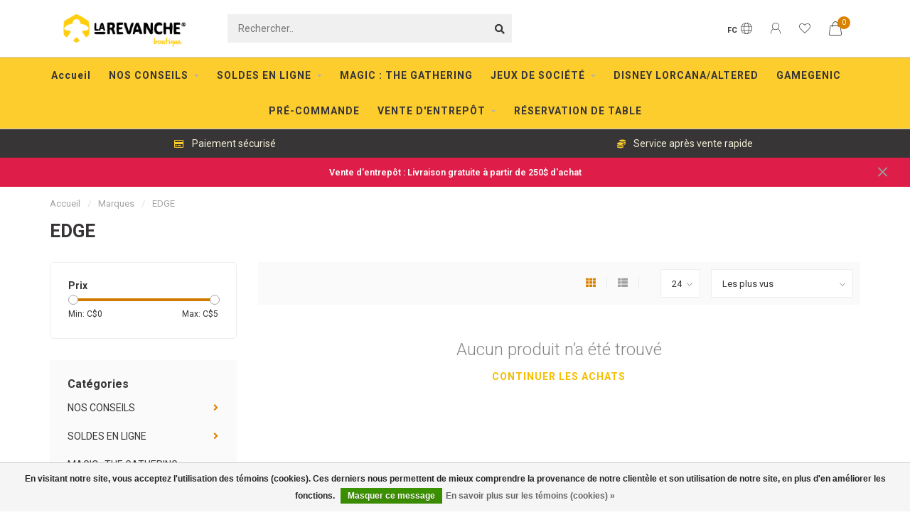

--- FILE ---
content_type: text/html;charset=utf-8
request_url: https://boutique.larevanche.ca/fc/brands/edge/
body_size: 13421
content:
<!DOCTYPE html>
<html lang="fc">
  <head>
    <meta name="facebook-domain-verification" content="l4zu1hnbpws6ez0xibv2llqlrhrvvo" />
    

    
    <!--
        
        Theme Nova | v1.1.1.20102001_1
        Theme designed and created by Dyvelopment - We are true e-commerce heroes!
        
        For custom Lightspeed eCom work like custom design or development,
        please contact us at www.dyvelopment.com

          _____                  _                                  _   
         |  __ \                | |                                | |  
         | |  | |_   ___   _____| | ___  _ __  _ __ ___   ___ _ __ | |_ 
         | |  | | | | \ \ / / _ \ |/ _ \| '_ \| '_ ` _ \ / _ \ '_ \| __|
         | |__| | |_| |\ V /  __/ | (_) | |_) | | | | | |  __/ | | | |_ 
         |_____/ \__, | \_/ \___|_|\___/| .__/|_| |_| |_|\___|_| |_|\__|
                  __/ |                 | |                             
                 |___/                  |_|                             
    -->
    
    <meta charset="utf-8"/>
<!-- [START] 'blocks/head.rain' -->
<!--

  (c) 2008-2026 Lightspeed Netherlands B.V.
  http://www.lightspeedhq.com
  Generated: 30-01-2026 @ 08:19:43

-->
<link rel="canonical" href="https://boutique.larevanche.ca/fc/brands/edge/"/>
<link rel="alternate" href="https://boutique.larevanche.ca/fc/index.rss" type="application/rss+xml" title="Nouveaux produits"/>
<link href="https://cdn.shoplightspeed.com/assets/cookielaw.css?2025-02-20" rel="stylesheet" type="text/css"/>
<meta name="robots" content="noodp,noydir"/>
<meta name="google-site-verification" content="MsbNp-SR-jkMhB5VS74_DzzdMPPrzBRBNJ8o8TaJHjI"/>
<meta property="og:url" content="https://boutique.larevanche.ca/fc/brands/edge/?source=facebook"/>
<meta property="og:site_name" content="Boutique La Revanche"/>
<meta property="og:title" content="EDGE"/>
<meta property="og:description" content="Magasinez les meilleurs jeux de société, extensions et accessoires. Prix compétitifs et service rapide! Livraison gratuite partout au Canada à partir de 99$"/>
<script src="https://www.googleoptimize.com/optimize.js?id=OPT-5FZ7RD8"></script>
<script>
<!-- Global site tag (gtag.js) - Google Analytics -->
<script async src="https://www.googletagmanager.com/gtag/js?id=G-J605GLG2W0"></script>
<script>
    window.dataLayer = window.dataLayer || [];
    function gtag(){dataLayer.push(arguments);}
    gtag('js', new Date());

    gtag('config', 'G-J605GLG2W0');
</script>
</script>
<!--[if lt IE 9]>
<script src="https://cdn.shoplightspeed.com/assets/html5shiv.js?2025-02-20"></script>
<![endif]-->
<!-- [END] 'blocks/head.rain' -->
    
    <!-- Google Tag Manager -->
<script>(function(w,d,s,l,i){w[l]=w[l]||[];w[l].push({'gtm.start':
new Date().getTime(),event:'gtm.js'});var f=d.getElementsByTagName(s)[0],
j=d.createElement(s),dl=l!='dataLayer'?'&l='+l:'';j.async=true;j.src=
'https://www.googletagmanager.com/gtm.js?id='+i+dl;f.parentNode.insertBefore(j,f);
})(window,document,'script','dataLayer','GTM-5PDV9VZ');</script>
<!-- End Google Tag Manager -->
    
        	  	              	    	         
        <title>EDGE - Boutique La Revanche</title>
    
    <meta name="description" content="Magasinez les meilleurs jeux de société, extensions et accessoires. Prix compétitifs et service rapide! Livraison gratuite partout au Canada à partir de 99$" />
    <meta name="keywords" content="EDGE" />
    
    <meta http-equiv="X-UA-Compatible" content="IE=edge">
    <meta name="viewport" content="width=device-width, initial-scale=1.0, maximum-scale=1.0, user-scalable=0">
    <meta name="apple-mobile-web-app-capable" content="yes">
    <meta name="apple-mobile-web-app-status-bar-style" content="black">
    
    <link rel="preconnect" href="https://ajax.googleapis.com">
		<link rel="preconnect" href="https://cdn.webshopapp.com/">
		<link rel="preconnect" href="https://cdn.webshopapp.com/">	
		<link rel="preconnect" href="https://fonts.googleapis.com">
		<link rel="preconnect" href="https://fonts.gstatic.com" crossorigin>
    <link rel="dns-prefetch" href="https://ajax.googleapis.com">
		<link rel="dns-prefetch" href="https://cdn.webshopapp.com/">
		<link rel="dns-prefetch" href="https://cdn.webshopapp.com/">	
		<link rel="dns-prefetch" href="https://fonts.googleapis.com">
		<link rel="dns-prefetch" href="https://fonts.gstatic.com" crossorigin>

    <link rel="shortcut icon" href="https://cdn.shoplightspeed.com/shops/615789/themes/13059/v/123350/assets/favicon.ico?20201103164511" type="image/x-icon" />
    
    <script src="//ajax.googleapis.com/ajax/libs/jquery/1.12.4/jquery.min.js"></script>
    <script>window.jQuery || document.write('<script src="https://cdn.shoplightspeed.com/shops/615789/themes/13059/assets/jquery-1-12-4-min.js?2026012316265220201103185040">\x3C/script>')</script>
    
    <script>!navigator.userAgent.match('MSIE 10.0;') || document.write('<script src="https://cdn.shoplightspeed.com/shops/615789/themes/13059/assets/proto-polyfill.js?2026012316265220201103185040">\x3C/script>')</script>
    <script>if(navigator.userAgent.indexOf("MSIE ") > -1 || navigator.userAgent.indexOf("Trident/") > -1) { document.write('<script src="https://cdn.shoplightspeed.com/shops/615789/themes/13059/assets/intersection-observer-polyfill.js?2026012316265220201103185040">\x3C/script>') }</script>
    
    <link href="//fonts.googleapis.com/css?family=Roboto:400,300,600,700" rel="preload" as="style">
    <link href="//fonts.googleapis.com/css?family=Roboto:400,300,600,700" rel="stylesheet">
    
    <link rel="preload" href="https://cdn.shoplightspeed.com/shops/615789/themes/13059/assets/fontawesome-5-min.css?2026012316265220201103185040" as="style">
    <link rel="stylesheet" href="https://cdn.shoplightspeed.com/shops/615789/themes/13059/assets/fontawesome-5-min.css?2026012316265220201103185040">
    
    <link rel="preload" href="https://cdn.shoplightspeed.com/shops/615789/themes/13059/assets/bootstrap-min.css?2026012316265220201103185040" as="style">
    <link rel="stylesheet" href="https://cdn.shoplightspeed.com/shops/615789/themes/13059/assets/bootstrap-min.css?2026012316265220201103185040">
    
    <link rel="preload" as="script" href="https://cdn.shoplightspeed.com/assets/gui.js?2025-02-20">
    <script src="https://cdn.shoplightspeed.com/assets/gui.js?2025-02-20"></script>
    
    <link rel="preload" as="script" href="https://cdn.shoplightspeed.com/assets/gui-responsive-2-0.js?2025-02-20">
    <script src="https://cdn.shoplightspeed.com/assets/gui-responsive-2-0.js?2025-02-20"></script>
    
        
        <link rel="preload" href="https://cdn.shoplightspeed.com/shops/615789/themes/13059/assets/style.css?2026012316265220201103185040" as="style">
    <link rel="stylesheet" href="https://cdn.shoplightspeed.com/shops/615789/themes/13059/assets/style.css?2026012316265220201103185040" />
        
    <!-- User defined styles -->
    <link rel="preload" href="https://cdn.shoplightspeed.com/shops/615789/themes/13059/assets/settings.css?2026012316265220201103185040" as="style">
    <link rel="preload" href="https://cdn.shoplightspeed.com/shops/615789/themes/13059/assets/custom.css?2026012316265220201103185040" as="style">
    <link rel="stylesheet" href="https://cdn.shoplightspeed.com/shops/615789/themes/13059/assets/settings.css?2026012316265220201103185040" />
    <link rel="stylesheet" href="https://cdn.shoplightspeed.com/shops/615789/themes/13059/assets/custom.css?2026012316265220201103185040" />
    
    <script>
   var productStorage = {};
   var theme = {};

  </script>    
    <link type="preload" src="https://cdn.shoplightspeed.com/shops/615789/themes/13059/assets/countdown-min.js?2026012316265220201103185040" as="script">
    <link type="preload" src="https://cdn.shoplightspeed.com/shops/615789/themes/13059/assets/swiper-4-min.js?2026012316265220201103185040" as="script">
    <link type="preload" src="https://cdn.shoplightspeed.com/shops/615789/themes/13059/assets/global.js?2026012316265220201103185040" as="script">
    
            
      </head>
  <body class="layout-custom">
    
    <!-- Google Tag Manager (noscript) -->
<noscript><iframe src="https://www.googletagmanager.com/ns.html?id=GTM-5PDV9VZ"
height="0" width="0" style="display:none;visibility:hidden"></iframe></noscript>
<!-- End Google Tag Manager (noscript) -->
    
    <div class="body-content"><div class="overlay"><i class="fa fa-times"></i></div><header><div id="header-holder"><div class="container"><div id="header-content"><div class="header-left"><div class="categories-button small scroll scroll-nav hidden-sm hidden-xs hidden-xxs"><div class="nav-icon"><div class="bar1"></div><div class="bar3"></div><span>Menu</span></div></div><div id="mobilenav" class="categories-button small mobile visible-sm visible-xs visible-xxs"><div class="nav-icon"><div class="bar1"></div><div class="bar3"></div></div><span>Menu</span></div><span id="mobilesearch" class="visible-xxs visible-xs visible-sm"><a href="https://boutique.larevanche.ca/fc/"><i class="fa fa-search" aria-hidden="true"></i></a></span><a href="https://boutique.larevanche.ca/fc/" class="logo hidden-sm hidden-xs hidden-xxs"><img class="logo" src="https://cdn.shoplightspeed.com/shops/615789/themes/13059/v/749325/assets/logo.png?20230331202838" alt="Jeux de société pour tous"></a></div><div class="header-center"><div class="search hidden-sm hidden-xs hidden-xxs"><form action="https://boutique.larevanche.ca/fc/search/" class="searchform" method="get"><div class="search-holder"><input type="text" class="searchbox" name="q" placeholder="Rechercher.." autocomplete="off"><i class="fa fa-search" aria-hidden="true"></i><i class="fa fa-times clearsearch" aria-hidden="true"></i></div></form><div class="searchcontent hidden-xs hidden-xxs"><div class="searchresults"></div><div class="more"><a href="#" class="search-viewall">Afficher tous les résultats <span>(0)</span></a></div><div class="noresults">Aucun produit n’a été trouvé</div></div></div><a href="https://boutique.larevanche.ca/fc/"><img class="logo hidden-lg hidden-md" src="https://cdn.shoplightspeed.com/shops/615789/themes/13059/v/749325/assets/logo.png?20230331202838" alt="Jeux de société pour tous"></a></div><div class="header-right text-right"><div class="user-actions hidden-sm hidden-xs hidden-xxs"><a href="#" class="header-link" data-fancy="fancy-locale-holder" data-fancy-type="flyout" data-tooltip title="Langue & Devise" data-placement="bottom"><span class="current-lang">FC</span><i class="nova-icon nova-icon-globe"></i></a><a href="https://boutique.larevanche.ca/fc/account/" class="account header-link" data-fancy="fancy-account-holder" data-tooltip title="Mon compte" data-placement="bottom"><!-- <img src="https://cdn.shoplightspeed.com/shops/615789/themes/13059/assets/icon-user.svg?2026012316265220201103185040" alt="My account" class="icon"> --><i class="nova-icon nova-icon-user"></i></a><a href="https://boutique.larevanche.ca/fc/account/wishlist/" class="header-link" data-tooltip title="Liste de souhaits" data-placement="bottom" data-fancy="fancy-account-holder"><i class="nova-icon nova-icon-heart"></i></a><a href="" class="header-link compare" data-fancy="fancy-compare-holder" data-fancy-type="flyout" data-tooltip title="Comparer" data-placement="bottom"><i class="nova-icon nova-icon-chart"></i></a><div class="fancy-box flyout fancy-compare-holder"><div class="fancy-compare"><div class="row"><div class="col-md-12"><h4>Comparer les produits</h4></div><div class="col-md-12"><p>Vous n&#039;avez pas encore ajouté de produits.</p></div></div></div></div><div class="fancy-box flyout fancy-locale-holder"><div class="fancy-locale"><div class=""><label for="">Choisissez votre langue</label><div class="flex-container middle"><div class="flex-col"><span class="flags fc"></span></div><div class="flex-col flex-grow-1"><select id="" class="fancy-select" onchange="document.location=this.options[this.selectedIndex].getAttribute('data-url')"><option lang="en" title="English" data-url="https://boutique.larevanche.ca/en/go/brand/542983">English</option><option lang="fc" title="Français (CA)" data-url="https://boutique.larevanche.ca/fc/go/brand/542983" selected="selected">Français (CA)</option></select></div></div></div><div class="margin-top-half"><label for="">Choisissez votre devise</label><div class="flex-container middle"><div class="flex-col"><span><strong>C$</strong></span></div><div class="flex-col flex-grow-1"><select id="" class="fancy-select" onchange="document.location=this.options[this.selectedIndex].getAttribute('data-url')"><option data-url="https://boutique.larevanche.ca/fc/session/currency/cad/" selected="selected">CAD</option></select></div></div></div></div></div></div><a href="https://boutique.larevanche.ca/fc/cart/" class="cart header-link" data-fancy="fancy-cart-holder"><div class="cart-icon"><i class="nova-icon nova-icon-shopping-bag"></i><span id="qty" class="highlight-bg cart-total-qty shopping-bag">0</span></div></a></div></div></div></div><div class="cf"></div><div class="subnav-dimmed"></div><div class=" borders  hidden-xxs hidden-xs hidden-sm" id="navbar"><div class="container boxed-subnav"><div class="row"><div class="col-md-12"><nav><ul class="megamenu"><li class="hidden-sm hidden-xs hidden-xxs"><a href="https://boutique.larevanche.ca/fc/">Accueil</a></li><li><a href="https://boutique.larevanche.ca/fc/nos-conseils/" class="dropdown">NOS CONSEILS</a><ul class="sub1 megamenu"><li><div class="container"><div class="row"><div class="col-md-12 maxheight"><div class="row"><div class="col-md-3 sub-holder"><h4><a href="https://boutique.larevanche.ca/fc/nos-conseils/les-incontournables/">LES INCONTOURNABLES</a></h4></div><div class="col-md-3 sub-holder"><h4><a href="https://boutique.larevanche.ca/fc/nos-conseils/jeux-a-deux/">JEUX À DEUX</a></h4></div><div class="col-md-3 sub-holder"><h4><a href="https://boutique.larevanche.ca/fc/nos-conseils/meilleurs-cadeaux-pour-enfant/">MEILLEURS CADEAUX POUR ENFANT</a></h4></div><div class="col-md-3 sub-holder"><h4><a href="https://boutique.larevanche.ca/fc/nos-conseils/bas-de-noel/">BAS DE NOËL</a></h4></div><div class="cf"></div><div class="col-md-3 sub-holder"><h4><a href="https://boutique.larevanche.ca/fc/nos-conseils/faits-au-quebec/">FAITS AU QUÉBEC</a></h4></div><div class="col-md-3 sub-holder"><h4><a href="https://boutique.larevanche.ca/fc/nos-conseils/jeux-coop/">JEUX COOP</a></h4></div><div class="col-md-3 sub-holder"><h4><a href="https://boutique.larevanche.ca/fc/nos-conseils/populaires-dans-nos-restos-pubs/">POPULAIRES DANS NOS RESTOS-PUBS</a></h4></div><div class="col-md-3 sub-holder"><h4><a href="https://boutique.larevanche.ca/fc/nos-conseils/a-petits-prix/">À PETITS PRIX</a></h4></div><div class="cf"></div><div class="col-md-3 sub-holder"><h4><a href="https://boutique.larevanche.ca/fc/nos-conseils/prix-magazines-et-partenaires/">PRIX, MAGAZINES ET PARTENAIRES</a></h4><ul class="sub2"><li><a href="https://boutique.larevanche.ca/fc/nos-conseils/prix-magazines-et-partenaires/as-dor-2024/">AS D&#039;OR 2024</a></li><li><a href="https://boutique.larevanche.ca/fc/nos-conseils/prix-magazines-et-partenaires/spiel-des-jahres-2025/">SPIEL DES JAHRES 2025</a></li><li><a href="https://boutique.larevanche.ca/fc/nos-conseils/prix-magazines-et-partenaires/les-2-pions/">LES 2 PIONS</a></li></ul></div><div class="col-md-3 sub-holder"><h4><a href="https://boutique.larevanche.ca/fc/nos-conseils/offrez-la-revanche/">OFFREZ LA REVANCHE</a></h4><ul class="sub2"><li><a href="https://boutique.larevanche.ca/fc/nos-conseils/offrez-la-revanche/cartes-cadeaux/">Cartes-cadeaux</a></li><li><a href="https://boutique.larevanche.ca/fc/nos-conseils/offrez-la-revanche/articles-promotionnels/">Articles promotionnels</a></li></ul></div></div></div></div></div></li></ul></li><li><a href="https://boutique.larevanche.ca/fc/soldes-en-ligne/" class="dropdown">SOLDES EN LIGNE</a><ul class="sub1 megamenu"><li><div class="container"><div class="row"><div class="col-md-12 maxheight"><div class="row"><div class="col-md-3 sub-holder"><h4><a href="https://boutique.larevanche.ca/fc/soldes-en-ligne/liquidation/">LIQUIDATION</a></h4><ul class="sub2"><li><a href="https://boutique.larevanche.ca/fc/soldes-en-ligne/liquidation/jeux-de-societe/">Jeux de société</a></li><li><a href="https://boutique.larevanche.ca/fc/soldes-en-ligne/liquidation/casse-tetes/">Casse-têtes</a></li></ul></div><div class="col-md-3 sub-holder"><h4><a href="https://boutique.larevanche.ca/fc/soldes-en-ligne/boites-endommagees-etat-neuf/">BOÎTES ENDOMMAGÉES (état neuf)</a></h4><ul class="sub2"><li><a href="https://boutique.larevanche.ca/fc/soldes-en-ligne/boites-endommagees-etat-neuf/jeux-de-societe/">Jeux de société</a></li><li><a href="https://boutique.larevanche.ca/fc/soldes-en-ligne/boites-endommagees-etat-neuf/casse-tetes/">Casse-têtes</a></li></ul></div></div></div></div></div></li></ul></li><li><a href="https://boutique.larevanche.ca/fc/magic-the-gathering/" class="">MAGIC : THE GATHERING </a></li><li><a href="https://boutique.larevanche.ca/fc/jeux-de-societe/" class="dropdown">JEUX DE SOCIÉTÉ</a><ul class="sub1 megamenu"><li><div class="container"><div class="row"><div class="col-md-12 maxheight"><div class="row"><div class="col-md-3 sub-holder"><h4><a href="https://boutique.larevanche.ca/fc/jeux-de-societe/jeux-a-venir/">JEUX À VENIR</a></h4></div><div class="col-md-3 sub-holder"><h4><a href="https://boutique.larevanche.ca/fc/jeux-de-societe/jeux-devasion/">JEUX D&#039;ÉVASION</a></h4></div><div class="col-md-3 sub-holder"><h4><a href="https://boutique.larevanche.ca/fc/jeux-de-societe/jeux-dexterieur/">JEUX D&#039;EXTÉRIEUR</a></h4></div><div class="col-md-3 sub-holder"><h4><a href="https://boutique.larevanche.ca/fc/jeux-de-societe/jeux-quebecois/">JEUX QUÉBÉCOIS</a></h4></div><div class="cf"></div><div class="col-md-3 sub-holder"><h4><a href="https://boutique.larevanche.ca/fc/jeux-de-societe/jeux-cooperatifs/">JEUX COOPÉRATIFS</a></h4></div><div class="col-md-3 sub-holder"><h4><a href="https://boutique.larevanche.ca/fc/jeux-de-societe/vieux-classiques/">VIEUX CLASSIQUES</a></h4></div><div class="col-md-3 sub-holder"><h4><a href="https://boutique.larevanche.ca/fc/jeux-de-societe/nombre-de-joueurs/">NOMBRE DE JOUEURS</a></h4><ul class="sub2"><li><a href="https://boutique.larevanche.ca/fc/jeux-de-societe/nombre-de-joueurs/jeux-solo/">Jeux solo</a></li><li><a href="https://boutique.larevanche.ca/fc/jeux-de-societe/nombre-de-joueurs/jeux-pour-2-joueurs/">Jeux pour 2 joueurs</a></li><li><a href="https://boutique.larevanche.ca/fc/jeux-de-societe/nombre-de-joueurs/en-groupe-7-et/">En groupe (7 et +)</a></li></ul></div><div class="col-md-3 sub-holder"><h4><a href="https://boutique.larevanche.ca/fc/jeux-de-societe/accessoires/">ACCESSOIRES</a></h4><ul class="sub2"><li><a href="https://boutique.larevanche.ca/fc/jeux-de-societe/accessoires/des/">Dés</a></li><li><a href="https://boutique.larevanche.ca/fc/jeux-de-societe/accessoires/protecteurs-de-cartes-sleeves/">Protecteurs de cartes (Sleeves)</a></li></ul></div><div class="cf"></div><div class="col-md-3 sub-holder"><h4><a href="https://boutique.larevanche.ca/fc/jeux-de-societe/jcc/">JCC</a></h4></div></div></div></div></div></li></ul></li><li><a href="https://boutique.larevanche.ca/fc/disney-lorcana-altered/" class="">DISNEY LORCANA/ALTERED</a></li><li><a href="https://boutique.larevanche.ca/fc/gamegenic/" class="">GAMEGENIC</a></li><li><a href="https://boutique.larevanche.ca/fc/pre-commande/" class="">PRÉ-COMMANDE</a></li><li><a href="https://boutique.larevanche.ca/fc/vente-dentrepot/" class="dropdown">VENTE D&#039;ENTREPÔT</a><ul class="sub1 megamenu"><li><div class="container"><div class="row"><div class="col-md-12 maxheight"><div class="row"><div class="col-md-3 sub-holder"><h4><a href="https://boutique.larevanche.ca/fc/vente-dentrepot/vente-dentrepot-10/">VENTE D&#039;ENTREPÔT 10%</a></h4></div><div class="col-md-3 sub-holder"><h4><a href="https://boutique.larevanche.ca/fc/vente-dentrepot/vente-dentrepot-20/">VENTE D&#039;ENTREPÔT 20%</a></h4></div><div class="col-md-3 sub-holder"><h4><a href="https://boutique.larevanche.ca/fc/vente-dentrepot/vente-dentrepot-30/">VENTE D&#039;ENTREPÔT 30%</a></h4></div><div class="col-md-3 sub-holder"><h4><a href="https://boutique.larevanche.ca/fc/vente-dentrepot/vente-dentrepot-50/">VENTE D&#039;ENTREPÔT 50%</a></h4></div><div class="cf"></div><div class="col-md-3 sub-holder"><h4><a href="https://boutique.larevanche.ca/fc/vente-dentrepot/vente-dentrepot-70/">VENTE D&#039;ENTREPÔT 70%</a></h4></div></div></div></div></div></li></ul></li><li><a href="https://boutique.larevanche.ca/fc/service/reservez-une-table-a-la-revanche/" >RÉSERVATION DE TABLE</a></li></ul></nav></div></div></div></div><div class="subheader-holder"><div class="subheader"><div class="usps-slider-holder" style="width:100%;"><div class="swiper-container usps-header below-nav"><div class="swiper-wrapper"><div class="swiper-slide usp-block"><div><i class="far fa-credit-card"></i> Paiement sécurisé
          </div></div><div class="swiper-slide usp-block"><div><i class="fas fa-coins"></i> Service après vente rapide
          </div></div></div></div></div></div></div><div id="notification" ><a href="/fc/service/shipping-returns/">Vente d'entrepôt : Livraison gratuite à partir de 250$ d'achat</a><div class="x x-small" id="close-notification"></div></div></header><div class="breadcrumbs"><div class="container"><div class="row"><div class="col-md-12"><a href="https://boutique.larevanche.ca/fc/" title="Accueil">Accueil</a><span><span class="seperator">/</span><a href="https://boutique.larevanche.ca/fc/brands/"><span>Marques</span></a></span><span><span class="seperator">/</span><a href="https://boutique.larevanche.ca/fc/brands/edge/"><span>EDGE</span></a></span></div></div></div></div><div id="collection-container" class="container collection"><div class="row "><div class="col-md-12"><h1 class="page-title">EDGE</h1></div></div><div class=""><div class="row"><div class="col-md-3 sidebar"><div class="filters-sidebar gray-border margin-top rounded hidden-xxs hidden-xs hidden-sm"><form action="https://boutique.larevanche.ca/fc/brands/edge/" method="get" class="custom_filter_form sidebar"><input type="hidden" name="sort" value="popular" /><input type="hidden" name="brand" value="0" /><input type="hidden" name="mode" value="grid" /><input type="hidden" name="limit" value="24" /><input type="hidden" name="sort" value="popular" /><input type="hidden" name="max" value="5" class="custom_filter_form_max" /><input type="hidden" name="min" value="0" class="custom_filter_form_min" /><div class="filter-holder"><div class="row"><div class="custom-filter-col"><div class="price-filter-block"><h5>Prix</h5><div class="sidebar-filter-slider"><div class="collection-filter-price"></div></div><div class="price-filter-range cf"><div class="min">Min: C$<span>0</span></div><div class="max">Max: C$<span>5</span></div></div></div></div></div></div></form></div><div class="sidebar-cats rowmargin hidden-sm hidden-xs hidden-xxs "><h4>Catégories</h4><ul class="sub0"><li><div class="main-cat"><a href="https://boutique.larevanche.ca/fc/nos-conseils/">NOS CONSEILS</a><span class="open-sub"></span></div><ul class="sub1"><li class=" nosubs"><div class="main-cat"><a href="https://boutique.larevanche.ca/fc/nos-conseils/les-incontournables/">LES INCONTOURNABLES</a></div></li><li class=" nosubs"><div class="main-cat"><a href="https://boutique.larevanche.ca/fc/nos-conseils/jeux-a-deux/">JEUX À DEUX</a></div></li><li class=" nosubs"><div class="main-cat"><a href="https://boutique.larevanche.ca/fc/nos-conseils/meilleurs-cadeaux-pour-enfant/">MEILLEURS CADEAUX POUR ENFANT</a></div></li><li class=" nosubs"><div class="main-cat"><a href="https://boutique.larevanche.ca/fc/nos-conseils/bas-de-noel/">BAS DE NOËL</a></div></li><li class=" nosubs"><div class="main-cat"><a href="https://boutique.larevanche.ca/fc/nos-conseils/faits-au-quebec/">FAITS AU QUÉBEC</a></div></li><li class=" nosubs"><div class="main-cat"><a href="https://boutique.larevanche.ca/fc/nos-conseils/jeux-coop/">JEUX COOP</a></div></li><li class=" nosubs"><div class="main-cat"><a href="https://boutique.larevanche.ca/fc/nos-conseils/populaires-dans-nos-restos-pubs/">POPULAIRES DANS NOS RESTOS-PUBS</a></div></li><li class=" nosubs"><div class="main-cat"><a href="https://boutique.larevanche.ca/fc/nos-conseils/a-petits-prix/">À PETITS PRIX</a></div></li><li class=""><div class="main-cat"><a href="https://boutique.larevanche.ca/fc/nos-conseils/prix-magazines-et-partenaires/">PRIX, MAGAZINES ET PARTENAIRES</a><span class="open-sub"></span></div><ul class="sub2"><li><div class="main-cat"><a href="https://boutique.larevanche.ca/fc/nos-conseils/prix-magazines-et-partenaires/as-dor-2024/">AS D&#039;OR 2024</a></div></li><li><div class="main-cat"><a href="https://boutique.larevanche.ca/fc/nos-conseils/prix-magazines-et-partenaires/spiel-des-jahres-2025/">SPIEL DES JAHRES 2025</a></div></li><li><div class="main-cat"><a href="https://boutique.larevanche.ca/fc/nos-conseils/prix-magazines-et-partenaires/les-2-pions/">LES 2 PIONS</a></div></li></ul></li><li class=""><div class="main-cat"><a href="https://boutique.larevanche.ca/fc/nos-conseils/offrez-la-revanche/">OFFREZ LA REVANCHE</a><span class="open-sub"></span></div><ul class="sub2"><li><div class="main-cat"><a href="https://boutique.larevanche.ca/fc/nos-conseils/offrez-la-revanche/cartes-cadeaux/">Cartes-cadeaux</a></div></li><li><div class="main-cat"><a href="https://boutique.larevanche.ca/fc/nos-conseils/offrez-la-revanche/articles-promotionnels/">Articles promotionnels</a></div></li></ul></li></ul></li><li><div class="main-cat"><a href="https://boutique.larevanche.ca/fc/soldes-en-ligne/">SOLDES EN LIGNE</a><span class="open-sub"></span></div><ul class="sub1"><li class=""><div class="main-cat"><a href="https://boutique.larevanche.ca/fc/soldes-en-ligne/liquidation/">LIQUIDATION</a><span class="open-sub"></span></div><ul class="sub2"><li><div class="main-cat"><a href="https://boutique.larevanche.ca/fc/soldes-en-ligne/liquidation/jeux-de-societe/">Jeux de société</a></div></li><li><div class="main-cat"><a href="https://boutique.larevanche.ca/fc/soldes-en-ligne/liquidation/casse-tetes/">Casse-têtes</a></div></li></ul></li><li class=""><div class="main-cat"><a href="https://boutique.larevanche.ca/fc/soldes-en-ligne/boites-endommagees-etat-neuf/">BOÎTES ENDOMMAGÉES (état neuf)</a><span class="open-sub"></span></div><ul class="sub2"><li><div class="main-cat"><a href="https://boutique.larevanche.ca/fc/soldes-en-ligne/boites-endommagees-etat-neuf/jeux-de-societe/">Jeux de société</a></div></li><li><div class="main-cat"><a href="https://boutique.larevanche.ca/fc/soldes-en-ligne/boites-endommagees-etat-neuf/casse-tetes/">Casse-têtes</a></div></li></ul></li></ul></li><li><div class="main-cat"><a href="https://boutique.larevanche.ca/fc/magic-the-gathering/">MAGIC : THE GATHERING </a></div></li><li><div class="main-cat"><a href="https://boutique.larevanche.ca/fc/jeux-de-societe/">JEUX DE SOCIÉTÉ</a><span class="open-sub"></span></div><ul class="sub1"><li class=" nosubs"><div class="main-cat"><a href="https://boutique.larevanche.ca/fc/jeux-de-societe/jeux-a-venir/">JEUX À VENIR</a></div></li><li class=" nosubs"><div class="main-cat"><a href="https://boutique.larevanche.ca/fc/jeux-de-societe/jeux-devasion/">JEUX D&#039;ÉVASION</a></div></li><li class=" nosubs"><div class="main-cat"><a href="https://boutique.larevanche.ca/fc/jeux-de-societe/jeux-dexterieur/">JEUX D&#039;EXTÉRIEUR</a></div></li><li class=" nosubs"><div class="main-cat"><a href="https://boutique.larevanche.ca/fc/jeux-de-societe/jeux-quebecois/">JEUX QUÉBÉCOIS</a></div></li><li class=" nosubs"><div class="main-cat"><a href="https://boutique.larevanche.ca/fc/jeux-de-societe/jeux-cooperatifs/">JEUX COOPÉRATIFS</a></div></li><li class=" nosubs"><div class="main-cat"><a href="https://boutique.larevanche.ca/fc/jeux-de-societe/vieux-classiques/">VIEUX CLASSIQUES</a></div></li><li class=""><div class="main-cat"><a href="https://boutique.larevanche.ca/fc/jeux-de-societe/nombre-de-joueurs/">NOMBRE DE JOUEURS</a><span class="open-sub"></span></div><ul class="sub2"><li><div class="main-cat"><a href="https://boutique.larevanche.ca/fc/jeux-de-societe/nombre-de-joueurs/jeux-solo/">Jeux solo</a></div></li><li><div class="main-cat"><a href="https://boutique.larevanche.ca/fc/jeux-de-societe/nombre-de-joueurs/jeux-pour-2-joueurs/">Jeux pour 2 joueurs</a></div></li><li><div class="main-cat"><a href="https://boutique.larevanche.ca/fc/jeux-de-societe/nombre-de-joueurs/en-groupe-7-et/">En groupe (7 et +)</a></div></li></ul></li><li class=""><div class="main-cat"><a href="https://boutique.larevanche.ca/fc/jeux-de-societe/accessoires/">ACCESSOIRES</a><span class="open-sub"></span></div><ul class="sub2"><li><div class="main-cat"><a href="https://boutique.larevanche.ca/fc/jeux-de-societe/accessoires/des/">Dés</a></div></li><li><div class="main-cat"><a href="https://boutique.larevanche.ca/fc/jeux-de-societe/accessoires/protecteurs-de-cartes-sleeves/">Protecteurs de cartes (Sleeves)</a></div></li></ul></li><li class=" nosubs"><div class="main-cat"><a href="https://boutique.larevanche.ca/fc/jeux-de-societe/jcc/">JCC</a></div></li></ul></li><li><div class="main-cat"><a href="https://boutique.larevanche.ca/fc/disney-lorcana-altered/">DISNEY LORCANA/ALTERED</a></div></li><li><div class="main-cat"><a href="https://boutique.larevanche.ca/fc/gamegenic/">GAMEGENIC</a></div></li><li><div class="main-cat"><a href="https://boutique.larevanche.ca/fc/pre-commande/">PRÉ-COMMANDE</a></div></li><li><div class="main-cat"><a href="https://boutique.larevanche.ca/fc/vente-dentrepot/">VENTE D&#039;ENTREPÔT</a><span class="open-sub"></span></div><ul class="sub1"><li class=" nosubs"><div class="main-cat"><a href="https://boutique.larevanche.ca/fc/vente-dentrepot/vente-dentrepot-10/">VENTE D&#039;ENTREPÔT 10%</a></div></li><li class=" nosubs"><div class="main-cat"><a href="https://boutique.larevanche.ca/fc/vente-dentrepot/vente-dentrepot-20/">VENTE D&#039;ENTREPÔT 20%</a></div></li><li class=" nosubs"><div class="main-cat"><a href="https://boutique.larevanche.ca/fc/vente-dentrepot/vente-dentrepot-30/">VENTE D&#039;ENTREPÔT 30%</a></div></li><li class=" nosubs"><div class="main-cat"><a href="https://boutique.larevanche.ca/fc/vente-dentrepot/vente-dentrepot-50/">VENTE D&#039;ENTREPÔT 50%</a></div></li><li class=" nosubs"><div class="main-cat"><a href="https://boutique.larevanche.ca/fc/vente-dentrepot/vente-dentrepot-70/">VENTE D&#039;ENTREPÔT 70%</a></div></li></ul></li></ul></div><div class="sidebar-usps rowmargin hidden-sm hidden-xs hidden-xxs"><ul><li><i class="far fa-credit-card"></i><h4>Paiement sécurisé</h4> par cartes ou Paypal</li><li><i class="fas fa-truck"></i><h4>Livraison gratuite</h4> à partir de 99$ d&#039;achat</li><li><i class="fas fa-shopping-bag"></i><h4>Ramassage en resto-pub gratuit</h4> 10% de rabais* (code RAMASSE10) </li><li><i class="fas fa-coins"></i><h4>Prix valable en ligne uniquement</h4> Les prix en boutique peuvent différer</li></ul></div></div><div class="col-md-9"><div class="row"></div><div class="row"><div class="col-md-12 margin-top"><div class="custom-filters-holder"><div class=""><form id="sort_filters" class="filters-top standalone"><a href="https://boutique.larevanche.ca/fc/brands/edge/" class="active"><i class="fa fa-th"></i></a><a href="https://boutique.larevanche.ca/fc/brands/edge/?mode=list" class=""><i class="fa fa-th-list"></i></a><input type="hidden" name="sort" value="popular" /><input type="hidden" name="brand" value="0" /><input type="hidden" name="mode" value="grid" /><input type="hidden" name="sort" value="popular" /><input type="hidden" name="max" value="5" id="custom_filter_form_max" /><input type="hidden" name="min" value="0" id="custom_filter_form_min" /><select name="limit" onchange="$('#sort_filters').submit();"><option value="24">24</option><option value="6">6</option><option value="12">12</option><option value="36">36</option><option value="72">72</option></select><select name="sort" onchange="$('#sort_filters').submit();" id="xxaa"><option value="popular" selected="selected">Les plus vus</option><option value="newest">Produits les plus récents</option><option value="lowest">Prix le plus bas</option><option value="highest">Prix le plus élevé</option><option value="asc">Noms en ordre croissant</option><option value="desc">Noms en ordre décroissant</option></select></form></div><div class="custom-filters-selected"></div></div></div></div><div class="no-items text-center" style="padding:50px 0;"><h3>Aucun produit n’a été trouvé</h3><a href="https://boutique.larevanche.ca/fc/" class="button-txt">Continuer les achats</a></div></div></div></div><!-- whtebox --></div><script>
    $(function(){
    $(".collection-filter-price").slider(
    {
      range: true,
      min: 0,
      max: 5,
      values: [0, 5],
      step: 1,
      slide: function( event, ui)
      {
        $('.price-filter-range .min span').html(ui.values[0]);
        $('.price-filter-range .max span').html(ui.values[1]);
        
        $('.custom_filter_form_min, #price_filter_form_min').val(ui.values[0]);
        $('.custom_filter_form_max, #price_filter_form_max').val(ui.values[1]);
      },
      stop: function(event, ui)
      {
        //$('#custom_filter_form').submit();
        $(this).closest('form').submit();
      }
    });
    
  });
</script><!-- [START] 'blocks/body.rain' --><script>
(function () {
  var s = document.createElement('script');
  s.type = 'text/javascript';
  s.async = true;
  s.src = 'https://boutique.larevanche.ca/fc/services/stats/pageview.js';
  ( document.getElementsByTagName('head')[0] || document.getElementsByTagName('body')[0] ).appendChild(s);
})();
</script><!-- Global site tag (gtag.js) - Google Analytics --><script async src="https://www.googletagmanager.com/gtag/js?id=G-J605GLG2W0"></script><script>
    window.dataLayer = window.dataLayer || [];
    function gtag(){dataLayer.push(arguments);}

        gtag('consent', 'default', {"ad_storage":"granted","ad_user_data":"granted","ad_personalization":"granted","analytics_storage":"granted"});
    
    gtag('js', new Date());
    gtag('config', 'G-J605GLG2W0', {
        'currency': 'CAD',
                'country': 'CA'
    });

    </script><script>
    !function(f,b,e,v,n,t,s)
    {if(f.fbq)return;n=f.fbq=function(){n.callMethod?
        n.callMethod.apply(n,arguments):n.queue.push(arguments)};
        if(!f._fbq)f._fbq=n;n.push=n;n.loaded=!0;n.version='2.0';
        n.queue=[];t=b.createElement(e);t.async=!0;
        t.src=v;s=b.getElementsByTagName(e)[0];
        s.parentNode.insertBefore(t,s)}(window, document,'script',
        'https://connect.facebook.net/en_US/fbevents.js');
    $(document).ready(function (){
        fbq('init', '377495219567117');
                fbq('track', 'PageView', []);
            });
</script><noscript><img height="1" width="1" style="display:none" src="https://www.facebook.com/tr?id=377495219567117&ev=PageView&noscript=1"
    /></noscript><script>
(function () {
  var s = document.createElement('script');
  s.type = 'text/javascript';
  s.async = true;
  s.src = 'https://chimpstatic.com/mcjs-connected/js/users/0993787e265385e2866056432/8a911db5f0f742f428fc34018.js';
  ( document.getElementsByTagName('head')[0] || document.getElementsByTagName('body')[0] ).appendChild(s);
})();
</script><script>
(function () {
  var s = document.createElement('script');
  s.type = 'text/javascript';
  s.async = true;
  s.src = 'https://chimpstatic.com/mcjs-connected/js/users/0993787e265385e2866056432/273ceb944479f7f517a669d8a.js';
  ( document.getElementsByTagName('head')[0] || document.getElementsByTagName('body')[0] ).appendChild(s);
})();
</script><script>
(function () {
  var s = document.createElement('script');
  s.type = 'text/javascript';
  s.async = true;
  s.src = 'https://stocknotifier.cmdcbv.app/public/ls/stocknotifier-615789.js?shop_id=11588&t=1769676297';
  ( document.getElementsByTagName('head')[0] || document.getElementsByTagName('body')[0] ).appendChild(s);
})();
</script><div class="wsa-cookielaw">
      En visitant notre site, vous acceptez l&#039;utilisation des témoins (cookies). Ces derniers nous permettent de mieux comprendre la provenance de notre clientèle et son utilisation de notre site, en plus d&#039;en améliorer les fonctions.
    <a href="https://boutique.larevanche.ca/fc/cookielaw/optIn/" class="wsa-cookielaw-button wsa-cookielaw-button-green" rel="nofollow" title="Masquer ce message">Masquer ce message</a><a href="https://boutique.larevanche.ca/fc/service/privacy-policy/" class="wsa-cookielaw-link" rel="nofollow" title="En savoir plus sur les témoins (cookies)">En savoir plus sur les témoins (cookies) &raquo;</a></div><!-- [END] 'blocks/body.rain' --><div class="newsletter gray-bg"><h3><i class="fa fa-paper-plane" aria-hidden="true"></i> Abonnez-vous à notre infolettre
        </h3><div class="newsletter-sub">Restez à l&#039;affût de nos nouveautés et promotions</div><form action="https://boutique.larevanche.ca/fc/account/newsletter/" method="post" id="form-newsletter"><input type="hidden" name="key" value="c5142ad58232e668dba21548bfb7f6a4" /><div class="input"><input type="email" name="email" id="emailaddress" value="" placeholder="Adresse courriel" /></div><span class="submit button-bg" onclick="$('#form-newsletter').submit();"><i class="fa fa-envelope"></i> S&#039;abonner</span></form></div><footer class=""><div class="container footer"><div class="row"><div class="col-md-3 col-sm-6 company-info rowmargin p-compact"><h3>Boutique La Revanche</h3><p class="contact-description">Pour un choix et des conseils à la hauteur de vos attentes</p><p class="info"><i class="fas fa-map-marker-alt"></i> 110-5600, boul. des Galeries<br>
          G2K 2H6<br>
          Québec (Québec), Canada
        </p><p class="info"><i class="fa fa-phone"></i> 418 263-5389</p><p class="info"><i class="fa fa-envelope"></i><a href="/cdn-cgi/l/email-protection#f4969b81809d858191b49895869182959a979c91da9795"><span class="__cf_email__" data-cfemail="ec8e839998859d9989ac808d9e899a8d828f8489c28f8d">[email&#160;protected]</span></a></p><div class="socials"><ul><li><a href="https://www.facebook.com/publarevanche" target="_blank" class="social-fb"><i class="fab fa-facebook-f"></i></a></li><li><a href="https://www.instagram.com/publarevanche" target="_blank" class="social-insta"><i class="fab fa-instagram" aria-hidden="true"></i></a></li></ul></div></div><div class="col-md-3 col-sm-6 widget rowmargin"></div><div class="visible-sm"><div class="cf"></div></div><div class="col-md-3 col-sm-6 rowmargin"><h3>Informations</h3><ul><li><a href="https://boutique.larevanche.ca/fc/service/about/" title="À propos de nous">À propos de nous</a></li><li><a href="https://boutique.larevanche.ca/fc/service/stores/" title="Nos boutiques">Nos boutiques</a></li><li><a href="https://boutique.larevanche.ca/fc/service/cartes-cadeaux/" title="Cartes-cadeaux">Cartes-cadeaux</a></li><li><a href="https://boutique.larevanche.ca/fc/service/" title="Service à la clientèle">Service à la clientèle</a></li><li><a href="https://boutique.larevanche.ca/fc/service/shipping-returns/" title="Ramassage en resto-pub, expédition et retours">Ramassage en resto-pub, expédition et retours</a></li><li><a href="https://boutique.larevanche.ca/fc/service/expeditions-internationales-et-aux-etats-unis/" title="Expéditions internationales et aux États-Unis">Expéditions internationales et aux États-Unis</a></li><li><a href="https://boutique.larevanche.ca/fc/service/concept-du-pub-ludique-la-revanche/" title="Les restos-pubs ludiques La Revanche">Les restos-pubs ludiques La Revanche</a></li><li><a href="https://boutique.larevanche.ca/fc/service/general-terms-conditions/" title="Conditions générales">Conditions générales</a></li><li><a href="https://boutique.larevanche.ca/fc/service/conditions-de-la-promo-boxing-days/" title="Conditions de la Promo Boxing Days">Conditions de la Promo Boxing Days</a></li></ul></div><div class="col-md-3 col-sm-6 rowmargin"><h3>Mon compte</h3><ul><li><a href="https://boutique.larevanche.ca/fc/account/information/" title="Informations sur le compte">Informations sur le compte</a></li><li><a href="https://boutique.larevanche.ca/fc/account/orders/" title="Mes commandes">Mes commandes</a></li><li><a href="https://boutique.larevanche.ca/fc/account/tickets/" title="Mes billets">Mes billets</a></li><li><a href="https://boutique.larevanche.ca/fc/account/wishlist/" title="Ma liste de souhaits">Ma liste de souhaits</a></li><li><a href="https://boutique.larevanche.ca/fc/compare/" title="Comparer">Comparer</a></li><li><a href="https://boutique.larevanche.ca/fc/collection/" title="Tous les produits">Tous les produits</a></li></ul></div></div></div><div class="footer-bottom gray-bg"><div class="payment-icons-holder"><a target="_blank" href="https://boutique.larevanche.ca/fc/service/payment-methods/" title="Debit or Credit Card" class="payment-icons light icon-payment-debitcredit"></a><a target="_blank" href="https://boutique.larevanche.ca/fc/service/payment-methods/" title="PayPal" class="payment-icons light icon-payment-paypalc"></a></div><div class="copyright"><p>
      © Copyright 2026 Boutique La Revanche    </p></div></div></footer></div><div class="dimmed full"></div><div class="dimmed flyout"></div><!-- <div class="modal-bg"></div> --><div class="quickshop-holder"><div class="quickshop-inner"><div class="quickshop-modal body-bg rounded"><div class="x"></div><div class="left"><div class="product-image-holder"><div class="swiper-container swiper-quickimage product-image"><div class="swiper-wrapper"></div></div></div><div class="arrow img-arrow-left"><i class="fa fa-angle-left"></i></div><div class="arrow img-arrow-right"><i class="fa fa-angle-right"></i></div><div class="stock"></div></div><div class="right productpage"><div class="brand"></div><div class="title"></div><div class="description"></div><form id="quickshop-form" method="post" action=""><div class="content rowmargin"></div><div class="bottom rowmargin"><div class="addtocart-holder"><div class="qty"><input type="text" name="quantity" class="quantity qty-fast" value="1"><span class="qtyadd"><i class="fa fa-caret-up"></i></span><span class="qtyminus"><i class="fa fa-caret-down"></i></span></div><div class="addtocart"><button type="submit" name="addtocart" class="btn-addtocart button button-cta">Ajouter au panier <span class="icon-holder"><i class="nova-icon nova-icon-shopping-bag"></i></button></div></div></div></form></div></div></div></div><div class="fancy-box fancy-account-holder"><div class="fancy-account"><div class="container"><div class="row"><div class="col-md-12"><h4>Se connecter</h4></div><div class="col-md-12"><form action="https://boutique.larevanche.ca/fc/account/loginPost/" method="post" id="form_login"><input type="hidden" name="key" value="c5142ad58232e668dba21548bfb7f6a4"><input type="email" name="email" placeholder="Adresse courriel"><input type="password" name="password" placeholder="Mot de passe"><button type="submit" class="button">Se connecter</button><a href="#" class="button facebook" rel="nofollow" onclick="gui_facebook('/account/loginFacebook/?return=https://boutique.larevanche.ca/fc/'); return false;"><i class="fab fa-facebook"></i> Se connecter avec Facebook</a><a class="forgot-pass text-right" href="https://boutique.larevanche.ca/fc/account/password/">Mot de passe oublié?</a></form></div></div><div class="row rowmargin80"><div class="col-md-12"><h4>S&#039;inscrire</h4></div><div class="col-md-12"><p>L&#039;inscription à notre boutique permettra d&#039;accélérer votre passage à la caisse lors de vos prochains achats, d&#039;enregistrer plusieurs adresses, de consulter ou de suivre vos commandes, et plus encore.</p><a href="https://boutique.larevanche.ca/fc/account/register/" class="button">S&#039;inscrire</a></div></div><div class="row rowmargin"><div class="col-md-12 text-center"><a target="_blank" href="https://boutique.larevanche.ca/fc/service/payment-methods/" title="Debit or Credit Card" class="payment-icons dark icon-payment-debitcredit"></a><a target="_blank" href="https://boutique.larevanche.ca/fc/service/payment-methods/" title="PayPal" class="payment-icons dark icon-payment-paypalc"></a></div></div></div></div></div><div class="fancy-box fancy-cart-holder"><div class="fancy-cart"><div class="x small"></div><div class="contents"><div class="row"><div class="col-md-12"><h4>Récemment ajouté</h4></div><div class="col-md-12"><p>Il n&#039;y a aucun article dans votre panier</p></div><div class="col-md-12 text-right"><span class="margin-right-10">Total sans les taxes:</span><strong style="font-size:1.1em;">0,00$CA</strong></div><div class="col-md-12 visible-lg visible-md visible-sm margin-top"><a href="https://boutique.larevanche.ca/fc/cart/" class="button inverted">Voir le panier (0)</a><a href="https://boutique.larevanche.ca/fc/checkout/" class="button">Passer à la caisse</a></div><div class="col-md-12 margin-top hidden-lg hidden-md hidden-sm"><a href="" class="button inverted" onclick="clearFancyBox(); return false;">Continuer les achats</a><a href="https://boutique.larevanche.ca/fc/cart/" class="button">Voir le panier (0)</a></div><div class="col-md-12 margin-top-half"><div class="freeshipping-bar"><div class="icon"><i class="fas fa-truck"></i></div>
                  	Order for another <span>99,00$CA</span> and receive free shipping
                                  </div></div></div><div class="row rowmargin"><div class="col-md-12 text-center"><a target="_blank" href="https://boutique.larevanche.ca/fc/service/payment-methods/" title="Debit or Credit Card" class="payment-icons dark icon-payment-debitcredit"></a><a target="_blank" href="https://boutique.larevanche.ca/fc/service/payment-methods/" title="PayPal" class="payment-icons dark icon-payment-paypalc"></a></div></div></div></div></div><div class="fancy-box fancy-lang-holder"><div class="fancy-lang"><div class="x small"></div><div class="container"><h4>Langue &amp; Devise</h4><div class="languages margin-top"><a href="https://boutique.larevanche.ca/en/go/brand/542983" lang="en" title="English" class="block-fancy"><span class="flags en"></span> English</a><a href="https://boutique.larevanche.ca/fc/go/brand/542983" lang="fc" title="Français (CA)" class="block-fancy"><span class="flags fc"></span> Français (CA)</a></div><div class="currencies margin-top"><a href="https://boutique.larevanche.ca/fc/session/currency/cad/" class="block-fancy"><span class="currency-CAD">C$</span>
                  CAD
              	</a></div></div></div></div><div class="cart-popup-holder"><div class="cart-popup rounded body-bg"><div class="x body-bg" onclick="clearModals();"></div><div class="message-bar success margin-top hidden-xs hidden-xxs"><div class="icon"><i class="fas fa-check"></i></div><span class="message"></span></div><div class="message-bar-mobile-success visible-xs visible-xxs"></div><div class="flex-container seamless middle margin-top"><div class="flex-item col-50 text-center current-product-holder"><div class="current-product"><div class="image"></div><div class="content margin-top-half"><div class="title"></div><div class="variant-title"></div><div class="price margin-top-half"></div></div></div><div class="proceed-holder"><div class="proceed margin-top"><a href="https://boutique.larevanche.ca/fc/" class="button lined margin-right-10" onclick="clearModals(); return false;">Continuer les achats</a><a href="https://boutique.larevanche.ca/fc/cart/" class="button">Voir le panier</a></div></div></div><div class="flex-item right col-50 hidden-sm hidden-xs hidden-xxs"><div class="cart-popup-recent"><h4>Récemment ajouté</h4><div class="sum text-right"><span>Total sans les taxes:</span><span class="total"><strong>0,00$CA</strong></span></div></div><div class="margin-top text-center"><a target="_blank" href="https://boutique.larevanche.ca/fc/service/payment-methods/" title="Debit or Credit Card" class="payment-icons dark icon-payment-debitcredit"></a><a target="_blank" href="https://boutique.larevanche.ca/fc/service/payment-methods/" title="PayPal" class="payment-icons dark icon-payment-paypalc"></a></div></div></div></div></div><div class="fancy-box fancy-filters-holder"><div class="fancy-filters collection"><div class="x small"></div><div class="container"><div class="row"><div class="col-md-12"><h4><i class="fas fa-sliders-h"></i> Product filters</h4></div><div class="col-md-12"><form action="https://boutique.larevanche.ca/fc/brands/edge/" method="get" class="custom_filter_form "><input type="hidden" name="sort" value="popular" /><input type="hidden" name="brand" value="0" /><input type="hidden" name="mode" value="grid" /><input type="hidden" name="limit" value="24" /><input type="hidden" name="sort" value="popular" /><input type="hidden" name="max" value="5" class="custom_filter_form_max" /><input type="hidden" name="min" value="0" class="custom_filter_form_min" /><div class="filter-holder"><div class="row"><div class="custom-filter-col"><div class="price-filter-block"><h5>Prix</h5><div class="sidebar-filter-slider"><div class="collection-filter-price"></div></div><div class="price-filter-range cf"><div class="min">Min: C$<span>0</span></div><div class="max">Max: C$<span>5</span></div></div></div></div></div></div></form></div></div></div></div></div><span class="filter-toggle mobile body-bg hidden-lg hidden-md" data-fancy="fancy-filters-holder">
				Filtres <i class="fas fa-sliders-h"></i></span><script data-cfasync="false" src="/cdn-cgi/scripts/5c5dd728/cloudflare-static/email-decode.min.js"></script><script type="text/javascript" src="https://cdn.shoplightspeed.com/shops/615789/themes/13059/assets/jquery-zoom-min.js?2026012316265220201103185040"></script><script type="text/javascript" src="https://cdn.shoplightspeed.com/shops/615789/themes/13059/assets/jquery-ui-min.js?2026012316265220201103185040"></script><script src="https://cdn.shoplightspeed.com/shops/615789/themes/13059/assets/bootstrap-3-3-7-min.js?2026012316265220201103185040"></script><script type="text/javascript" src="https://cdn.shoplightspeed.com/shops/615789/themes/13059/assets/countdown-min.js?2026012316265220201103185040"></script><script type="text/javascript" src="https://cdn.shoplightspeed.com/shops/615789/themes/13059/assets/swiper-4-min.js?2026012316265220201103185040"></script><script type="text/javascript" src="https://cdn.shoplightspeed.com/shops/615789/themes/13059/assets/global.js?2026012316265220201103185040"></script><script>

    theme.settings = {
    reviewsEnabled: true,
    notificationEnabled: true,
    notification: 'adresse',
    freeShippingEnabled: true,
    quickShopEnabled: true,
    quickorder_enabled: true,
    product_block_white: true,
    sliderTimeout: 5000,
    variantBlocksEnabled: false,
    hoverSecondImageEnabled: true,
    navbarDimBg: true,
    navigationMode: 'menubar',
    boxed_product_grid_blocks_with_border: true,
    show_product_brands: true,
    show_product_description: false,
    enable_auto_related_products: true,
    showProductBrandInGrid: true,
    showProductReviewsInGrid: true,
    showProductFullTitle: false,
    showRelatedInCartPopup: true,
    productGridTextAlign: 'left',
    shadowOnHover: true,
    product_mouseover_zoom: false,
    collection_pagination_mode: 'live',
    logo: 'https://cdn.shoplightspeed.com/shops/615789/themes/13059/v/749325/assets/logo.png?20230331202838',
		logoMobile: false,
    subheader_usp_default_amount: 2,
    dealDisableExpiredSale: true,
    keep_stock: true,
  	filters_position: 'sidebar',
    yotpo_id: '',
    cart_icon: 'shopping-bag',
    live_add_to_cart: true,
    enable_cart_flyout: true,
    enable_cart_quick_checkout: true,
    productgrid_enable_reviews: true,
    show_amount_of_products_on_productpage: false
  };

  theme.images = {
    ratio: 'square',
    imageSize: '325x325x2',
    thumbSize: '75x75x2',
  }

  theme.shop = {
    id: 615789,
    domain: 'https://boutique.larevanche.ca/',
    currentLang: 'Français (CA)',
    currencySymbol: 'C$',
    currencyTitle: 'cad',
		currencyCode: 'CAD',
    b2b: true,
    pageKey: 'c5142ad58232e668dba21548bfb7f6a4',
    serverTime: 'Jan 30, 2026 08:19:43 +0000',
    getServerTime: function getServerTime()
    {
      return new Date(theme.shop.serverTime);
    },
    currencyConverter: 0.000010,
    template: 'pages/collection.rain',
    legalMode: 'normal',
    pricePerUnit: true,
    checkout: {
      stayOnPage: true,
    },
    breadcrumb:
		{
      title: '',
    },
    ssl: true,
    cart_redirect_back: true,
    wish_list: true,
  };
                                              
	theme.page = {
    compare_amount: 0,
    account: false,
  };

  theme.url = {
    shop: 'https://boutique.larevanche.ca/fc/',
    domain: 'https://boutique.larevanche.ca/',
    static: 'https://cdn.shoplightspeed.com/shops/615789/',
    search: 'https://boutique.larevanche.ca/fc/search/',
    cart: 'https://boutique.larevanche.ca/fc/cart/',
    checkout: 'https://boutique.larevanche.ca/fc/checkout/',
    //addToCart: 'https://boutique.larevanche.ca/fc/cart/add/',
    addToCart: 'https://boutique.larevanche.ca/fc/cart/add/',
    gotoProduct: 'https://boutique.larevanche.ca/fc/go/product/',
  };
                               
	  theme.collection = {
    productCount: 0,
    pages: 1,
    page: 1,
    itemsFrom: 1,
    itemsTo: 0,
  };
	
  theme.text = {
    continueShopping: 'Continuer les achats',
    proceedToCheckout: 'Passer à la caisse',
    viewProduct: 'Afficher le produit',
    addToCart: 'Ajouter au panier',
    noInformationFound: 'Informations introuvables',
    view: 'Afficher',
    moreInfo: 'Plus d&#039;informations',
    checkout: 'Paiement',
    close: 'Fermer',
    navigation: 'Navigation',
    inStock: 'En stock',
    outOfStock: 'Hors stock',
    freeShipping: '',
    amountToFreeShipping: '',
    amountToFreeShippingValue: parseFloat(99),
    backorder: 'Précommande',
    search: 'Rechercher',
    tax: 'Sans les taxes',
    exclShipping: 'Sans les <a href="https://boutique.larevanche.ca/fc/service/shipping-returns/" target="_blank">Frais d\'expédition</a>',
    customizeProduct: 'Personnaliser le produit',
    expired: 'Expired',
    dealExpired: 'Promotion terminée',
    compare: 'Comparer',
    wishlist: 'Liste de souhaits',
    cart: 'Panier',
    SRP: 'SRP',
    inclVAT: 'Taxes incluses',
    exclVAT: 'Sans les taxes',
    unitPrice: 'Prix unitaire',
    lastUpdated: 'Dernière mise à jour',
    onlinePricesMayDiffer: 'Les prix en ligne et en boutique peuvent différer',
    countdown: {
      labels: ['Years', 'Months ', 'Weeks', 'Jours', 'Heures', 'Minutes', 'Secondes'],
      labels1: ['Année', 'Mois ', 'Week', 'Jour', 'Hour', 'Minute', 'Second'],
    },
    chooseLanguage: 'Choisissez votre langue',
    chooseCurrency: 'Choisissez votre devise',
    loginOrMyAccount: 'Se connecter',
  }
    
  theme.navigation = {
    "items": [
      {
        "title": "Accueil",
        "url": "https://boutique.larevanche.ca/fc/",
        "subs": false,
      },{
        "title": "NOS CONSEILS",
        "url": "https://boutique.larevanche.ca/fc/nos-conseils/",
        "subs":  [{
            "title": "LES INCONTOURNABLES",
        		"url": "https://boutique.larevanche.ca/fc/nos-conseils/les-incontournables/",
            "subs": false,
          },{
            "title": "JEUX À DEUX",
        		"url": "https://boutique.larevanche.ca/fc/nos-conseils/jeux-a-deux/",
            "subs": false,
          },{
            "title": "MEILLEURS CADEAUX POUR ENFANT",
        		"url": "https://boutique.larevanche.ca/fc/nos-conseils/meilleurs-cadeaux-pour-enfant/",
            "subs": false,
          },{
            "title": "BAS DE NOËL",
        		"url": "https://boutique.larevanche.ca/fc/nos-conseils/bas-de-noel/",
            "subs": false,
          },{
            "title": "FAITS AU QUÉBEC",
        		"url": "https://boutique.larevanche.ca/fc/nos-conseils/faits-au-quebec/",
            "subs": false,
          },{
            "title": "JEUX COOP",
        		"url": "https://boutique.larevanche.ca/fc/nos-conseils/jeux-coop/",
            "subs": false,
          },{
            "title": "POPULAIRES DANS NOS RESTOS-PUBS",
        		"url": "https://boutique.larevanche.ca/fc/nos-conseils/populaires-dans-nos-restos-pubs/",
            "subs": false,
          },{
            "title": "À PETITS PRIX",
        		"url": "https://boutique.larevanche.ca/fc/nos-conseils/a-petits-prix/",
            "subs": false,
          },{
            "title": "PRIX, MAGAZINES ET PARTENAIRES",
        		"url": "https://boutique.larevanche.ca/fc/nos-conseils/prix-magazines-et-partenaires/",
            "subs":  [{
                "title": "AS D&#039;OR 2024",
                "url": "https://boutique.larevanche.ca/fc/nos-conseils/prix-magazines-et-partenaires/as-dor-2024/",
                "subs": false,
              },{
                "title": "SPIEL DES JAHRES 2025",
                "url": "https://boutique.larevanche.ca/fc/nos-conseils/prix-magazines-et-partenaires/spiel-des-jahres-2025/",
                "subs": false,
              },{
                "title": "LES 2 PIONS",
                "url": "https://boutique.larevanche.ca/fc/nos-conseils/prix-magazines-et-partenaires/les-2-pions/",
                "subs": false,
              },],
          },{
            "title": "OFFREZ LA REVANCHE",
        		"url": "https://boutique.larevanche.ca/fc/nos-conseils/offrez-la-revanche/",
            "subs":  [{
                "title": "Cartes-cadeaux",
                "url": "https://boutique.larevanche.ca/fc/nos-conseils/offrez-la-revanche/cartes-cadeaux/",
                "subs": false,
              },{
                "title": "Articles promotionnels",
                "url": "https://boutique.larevanche.ca/fc/nos-conseils/offrez-la-revanche/articles-promotionnels/",
                "subs": false,
              },],
          },],
      },{
        "title": "SOLDES EN LIGNE",
        "url": "https://boutique.larevanche.ca/fc/soldes-en-ligne/",
        "subs":  [{
            "title": "LIQUIDATION",
        		"url": "https://boutique.larevanche.ca/fc/soldes-en-ligne/liquidation/",
            "subs":  [{
                "title": "Jeux de société",
                "url": "https://boutique.larevanche.ca/fc/soldes-en-ligne/liquidation/jeux-de-societe/",
                "subs": false,
              },{
                "title": "Casse-têtes",
                "url": "https://boutique.larevanche.ca/fc/soldes-en-ligne/liquidation/casse-tetes/",
                "subs": false,
              },],
          },{
            "title": "BOÎTES ENDOMMAGÉES (état neuf)",
        		"url": "https://boutique.larevanche.ca/fc/soldes-en-ligne/boites-endommagees-etat-neuf/",
            "subs":  [{
                "title": "Jeux de société",
                "url": "https://boutique.larevanche.ca/fc/soldes-en-ligne/boites-endommagees-etat-neuf/jeux-de-societe/",
                "subs": false,
              },{
                "title": "Casse-têtes",
                "url": "https://boutique.larevanche.ca/fc/soldes-en-ligne/boites-endommagees-etat-neuf/casse-tetes/",
                "subs": false,
              },],
          },],
      },{
        "title": "MAGIC : THE GATHERING ",
        "url": "https://boutique.larevanche.ca/fc/magic-the-gathering/",
        "subs": false,
      },{
        "title": "JEUX DE SOCIÉTÉ",
        "url": "https://boutique.larevanche.ca/fc/jeux-de-societe/",
        "subs":  [{
            "title": "JEUX À VENIR",
        		"url": "https://boutique.larevanche.ca/fc/jeux-de-societe/jeux-a-venir/",
            "subs": false,
          },{
            "title": "JEUX D&#039;ÉVASION",
        		"url": "https://boutique.larevanche.ca/fc/jeux-de-societe/jeux-devasion/",
            "subs": false,
          },{
            "title": "JEUX D&#039;EXTÉRIEUR",
        		"url": "https://boutique.larevanche.ca/fc/jeux-de-societe/jeux-dexterieur/",
            "subs": false,
          },{
            "title": "JEUX QUÉBÉCOIS",
        		"url": "https://boutique.larevanche.ca/fc/jeux-de-societe/jeux-quebecois/",
            "subs": false,
          },{
            "title": "JEUX COOPÉRATIFS",
        		"url": "https://boutique.larevanche.ca/fc/jeux-de-societe/jeux-cooperatifs/",
            "subs": false,
          },{
            "title": "VIEUX CLASSIQUES",
        		"url": "https://boutique.larevanche.ca/fc/jeux-de-societe/vieux-classiques/",
            "subs": false,
          },{
            "title": "NOMBRE DE JOUEURS",
        		"url": "https://boutique.larevanche.ca/fc/jeux-de-societe/nombre-de-joueurs/",
            "subs":  [{
                "title": "Jeux solo",
                "url": "https://boutique.larevanche.ca/fc/jeux-de-societe/nombre-de-joueurs/jeux-solo/",
                "subs": false,
              },{
                "title": "Jeux pour 2 joueurs",
                "url": "https://boutique.larevanche.ca/fc/jeux-de-societe/nombre-de-joueurs/jeux-pour-2-joueurs/",
                "subs": false,
              },{
                "title": "En groupe (7 et +)",
                "url": "https://boutique.larevanche.ca/fc/jeux-de-societe/nombre-de-joueurs/en-groupe-7-et/",
                "subs": false,
              },],
          },{
            "title": "ACCESSOIRES",
        		"url": "https://boutique.larevanche.ca/fc/jeux-de-societe/accessoires/",
            "subs":  [{
                "title": "Dés",
                "url": "https://boutique.larevanche.ca/fc/jeux-de-societe/accessoires/des/",
                "subs": false,
              },{
                "title": "Protecteurs de cartes (Sleeves)",
                "url": "https://boutique.larevanche.ca/fc/jeux-de-societe/accessoires/protecteurs-de-cartes-sleeves/",
                "subs": false,
              },],
          },{
            "title": "JCC",
        		"url": "https://boutique.larevanche.ca/fc/jeux-de-societe/jcc/",
            "subs": false,
          },],
      },{
        "title": "DISNEY LORCANA/ALTERED",
        "url": "https://boutique.larevanche.ca/fc/disney-lorcana-altered/",
        "subs": false,
      },{
        "title": "GAMEGENIC",
        "url": "https://boutique.larevanche.ca/fc/gamegenic/",
        "subs": false,
      },{
        "title": "PRÉ-COMMANDE",
        "url": "https://boutique.larevanche.ca/fc/pre-commande/",
        "subs": false,
      },{
        "title": "VENTE D&#039;ENTREPÔT",
        "url": "https://boutique.larevanche.ca/fc/vente-dentrepot/",
        "subs":  [{
            "title": "VENTE D&#039;ENTREPÔT 10%",
        		"url": "https://boutique.larevanche.ca/fc/vente-dentrepot/vente-dentrepot-10/",
            "subs": false,
          },{
            "title": "VENTE D&#039;ENTREPÔT 20%",
        		"url": "https://boutique.larevanche.ca/fc/vente-dentrepot/vente-dentrepot-20/",
            "subs": false,
          },{
            "title": "VENTE D&#039;ENTREPÔT 30%",
        		"url": "https://boutique.larevanche.ca/fc/vente-dentrepot/vente-dentrepot-30/",
            "subs": false,
          },{
            "title": "VENTE D&#039;ENTREPÔT 50%",
        		"url": "https://boutique.larevanche.ca/fc/vente-dentrepot/vente-dentrepot-50/",
            "subs": false,
          },{
            "title": "VENTE D&#039;ENTREPÔT 70%",
        		"url": "https://boutique.larevanche.ca/fc/vente-dentrepot/vente-dentrepot-70/",
            "subs": false,
          },],
      },      
            
              						{
        		"title": "RÉSERVATION DE TABLE",
        		"url": "https://boutique.larevanche.ca/fc/service/reservez-une-table-a-la-revanche/",
        		"subs": false,
      		},
                    ]
  };
	</script><script type="application/ld+json">
[
			{
    "@context": "http://schema.org",
    "@type": "BreadcrumbList",
    "itemListElement":
    [
      {
        "@type": "ListItem",
        "position": 1,
        "item": {
        	"@id": "https://boutique.larevanche.ca/fc/",
        	"name": "Home"
        }
      },
    	    	{
    		"@type": "ListItem",
     		"position": 2,
     		"item":	{
      		"@id": "https://boutique.larevanche.ca/fc/brands/",
      		"name": "Marques"
    		}
    	},    	    	{
    		"@type": "ListItem",
     		"position": 3,
     		"item":	{
      		"@id": "https://boutique.larevanche.ca/fc/brands/edge/",
      		"name": "EDGE"
    		}
    	}    	    ]
  },
      
        
    {
  "@context": "http://schema.org",
  "@id": "https://boutique.larevanche.ca/fc/#Organization",
  "@type": "Organization",
  "url": "https://boutique.larevanche.ca/", 
  "name": "Boutique La Revanche",
  "logo": "https://cdn.shoplightspeed.com/shops/615789/themes/13059/v/749325/assets/logo.png?20230331202838",
  "telephone": "418 263-5389",
  "email": "boutique@larevanche.ca"
    }
  ]
</script><script>(function(){function c(){var b=a.contentDocument||a.contentWindow.document;if(b){var d=b.createElement('script');d.innerHTML="window.__CF$cv$params={r:'9c5f8bc34c74fda9',t:'MTc2OTc2MTE4My4wMDAwMDA='};var a=document.createElement('script');a.nonce='';a.src='/cdn-cgi/challenge-platform/scripts/jsd/main.js';document.getElementsByTagName('head')[0].appendChild(a);";b.getElementsByTagName('head')[0].appendChild(d)}}if(document.body){var a=document.createElement('iframe');a.height=1;a.width=1;a.style.position='absolute';a.style.top=0;a.style.left=0;a.style.border='none';a.style.visibility='hidden';document.body.appendChild(a);if('loading'!==document.readyState)c();else if(window.addEventListener)document.addEventListener('DOMContentLoaded',c);else{var e=document.onreadystatechange||function(){};document.onreadystatechange=function(b){e(b);'loading'!==document.readyState&&(document.onreadystatechange=e,c())}}}})();</script><script defer src="https://static.cloudflareinsights.com/beacon.min.js/vcd15cbe7772f49c399c6a5babf22c1241717689176015" integrity="sha512-ZpsOmlRQV6y907TI0dKBHq9Md29nnaEIPlkf84rnaERnq6zvWvPUqr2ft8M1aS28oN72PdrCzSjY4U6VaAw1EQ==" data-cf-beacon='{"rayId":"9c5f8bc34c74fda9","version":"2025.9.1","serverTiming":{"name":{"cfExtPri":true,"cfEdge":true,"cfOrigin":true,"cfL4":true,"cfSpeedBrain":true,"cfCacheStatus":true}},"token":"8247b6569c994ee1a1084456a4403cc9","b":1}' crossorigin="anonymous"></script>
</body>
</html>

--- FILE ---
content_type: text/css; charset=UTF-8
request_url: https://cdn.shoplightspeed.com/shops/615789/themes/13059/assets/settings.css?2026012316265220201103185040
body_size: 3056
content:
:root{ font-size: 14px; }

@font-face {
  font-family: "nova-icons";
  src:url("nova-icons.eot?20260123162652");
  src:url("nova-icons.eot?20260123162652?#iefix") format("embedded-opentype"),
    url("nova-icons.woff?20260123162652") format("woff"),
    url("nova-icons.ttf?20260123162652") format("truetype"),
    url("nova-icons.svg?20260123162652#nova-icons") format("svg");
  font-weight: normal;
  font-style: normal;
  font-display: auto;

}

[data-icon]:before {
  font-family: "nova-icons" !important;
  content: attr(data-icon);
  font-style: normal !important;
  font-weight: normal !important;
  font-variant: normal !important;
  text-transform: none !important;
  speak: none;
  line-height: 1;
  -webkit-font-smoothing: antialiased;
  -moz-osx-font-smoothing: grayscale;
}

[class^="nova-icon-"]:before,
[class*=" nova-icon-"]:before {
  font-family: "nova-icons" !important;
  font-style: normal !important;
  font-weight: normal !important;
  font-variant: normal !important;
  text-transform: none !important;
  speak: none;
  line-height: 1;
  -webkit-font-smoothing: antialiased;
  -moz-osx-font-smoothing: grayscale;
}

.nova-icon-user:before {
  content: "\61";
}
.nova-icon-heart:before {
  content: "\64";
}
.nova-icon-globe:before {
  content: "\65";
}
.nova-icon-chart:before {
  content: "\67";
}
.nova-icon-shopping-bag:before {
  content: "\62";
}
.nova-icon-shopping-cart:before {
  content: "\63";
}

body
{
  font-family: "Roboto", Helvetica, sans-serif;
  background: #ffffff ;
  color:#373535;
  font-size:14px;
  font-weight:400;
}

#header-holder, .mobile-nav-header{ background:#ffffff; }
#header-holder #mobilesearch>a,
.mobile-nav-header h2{ color:#373535; }

.scroll-nav span, #mobilenav span
{
  color:#373535;
}

.categories-button.small .nav-icon>div{ background:#373535; }

a.header-link:link, a.header-link:visited,
a.header-link:hover, a.header-link:active
{ color:#373535; }

h1, h2, h3, h4, h5, h6, .gui-page-title, .productpage .timer-time,
.productpage .nav > li > a,
.gui-block-subtitle{font-family: "Roboto", Helvetica, sans-serif;}

.productpage .nav > li > a{ color:#373535; }

.gui-progressbar li.gui-done a .count:before{ color:#da8200 !important; }

a{ color:#373535; }
a:hover, a:active{ color: #da8200;}
p a{ color:#da8200; }

.gui a.gui-button-large.gui-button-action,
.gui-confirm-buttons a.gui-button-action,
.gui-cart-sum a.gui-button-action
{
  background:#f5bd00 !important;
  color:#fff !important;
  border:0 !important;
  font-weight: 600;
}
.btn-highlight{ background: #da8200; color:#fff; display:inline-block; }
.highlight-txt{ color:#da8200; }
.highlight-bg{ background:#da8200; color:#fff; }
.button-color{ color:#f5bd00 !important; }

.button-bg, button, .button
{
  background:#f5bd00;
  text-decoration:none;
}

.button.inverted, .button.inverted:hover, .button.inverted:active, .button.inverted:focus
{
  background:none;
  color: #373535;
  border: 1px solid #373535;
  opacity:0.7;
  padding: 9px 20px; /* 1px less top/bottom becasue of border */
}

.productpage .related-products .button-holder .swiper-related-next,
.productpage .related-products .button-holder .swiper-related-prev
{
  color: #373535;
  border: 1px solid #373535;
}

.button-cta
{
  background:#03bc00;
}

.gui-checkout .gui-confirm-buttons>a
{
  background:#03bc00 !important;
}

button, .button { font-weight: 600; }
.small-button-bg, .small-button, .secondary-button{ background: #f5bd00; }
button:hover, .button:hover, button:focus, .button:focus{ background:#dcaa00; color:#fff; text-decoration:none; }
.button-cta:hover, .button-cta:focus{ background:#02a900; color:#fff; text-decoration:none; }
.button.dark, button.dark{ backgroud:#333; color:#fff; }
.button-txt{ color:#f5bd00; }

.variant-block.active{ background: #f5bd00;  border-color: #f5bd00; }
.cart-container>a{ color:#333; }

.subheader-holder
{
  background:#373535;
  }

#topbar-right>ul>li>a, #topbar-right>ul>li{color: #f1edd6;}
#topbar-right li.account{ /*background: #da8200;*/ }
#notification{background: #de1e49;color: #ffffff;}

.price-old{text-style:line-through; color: #da8200;}

#navbar{background: #fdcd2d;font-size: 14px;}

#navbar nav>ul>li>ul{ background: #ffffff; color: #373535; }

#navbar.borders{ border-top: 1px solid #cacaca; border-bottom: 1px solid #cacaca; }

#navbar nav>ul>li>a
{
  color: #373535;
  font-weight: bold;
  letter-spacing:1px;
  text-decoration: none;
}
#navbar .home-icon{padding:10px; background:#fdd242;}
#navbar .home-icon.dark{ background:#e3b828;}

#navbar nav>ul>li>a:hover, #navbar nav>ul>li:hover>a, #navbar nav>ul>li.active>a{ color:#da8200;}

#navbar nav>ul>li>a.dropdown:before{ color:#b2b2b2;}
#navbar ul ul a{color: #373535;  text-decoration:none;}
#navbar ul ul a:hover{color: #da8200;}

.categories-button.main{ background: #fdcd2d; }

.searchbox{
  /*background: #fdd44c;
  color:#fee8a0;*/
  transition: all .25s ease;
}

.search-holder:after
{
  background: #878585;
}


.search .fa-times{color: #f00000; display:none; cursor:pointer;}
.searchbox.dark{background: #e3b828; color:#7e6616;}

.searchbox.dark .search .fa-search{  color:#7e6616;}
.searchbox.dark:hover, .searchbox.dark:active, .searchbox.dark:focus, .searchbox.dark.searchfocus
{
  background: #e3b828 !important;
  color:#ffffff !important;
}

.homepage-highlight{background-size:cover !important; height: 500px;}

@media(max-width:991px)
{
  footer{text-align:center;}
}

.highlight-content.dark{background: rgba(0, 0, 0, 0.5);}
.highlight-content.dark a{color:#fff; background: #da8200;}
.highlight-content.dark h2, .highlight-content.dark h3{color: #fff;}
.highlight-content.dark:hover h2, .highlight-content.dark:hover h3{background: rgba(0, 0, 0, 0.6);}

.highlight-content.light{ background: rgba(255, 255, 255, 0.7);}
.highlight-content.light a{ color:#fff; background:#da8200;}
.highlight-content.light h2, .highlight-content.light h3{ color: #333; }
.highlight-content.light:hover h2, .highlight-content.light:hover h3{ background: rgba(255, 255, 255, 0.8);}
.highlight-content a:hover, .highlight-content a:active{ background: #e5a74c;}
.highlight-content:hover{ background: none;}


.usps-header{ color:#f1edd6; }
.usps-header i{ color:#fdcd2d; }
.subheader-links a{ color:#f1edd6; }

.swiper-pagination-bullet-active{ background: #da8200; }

.countdown-block.highlight .countdown-amount
{
  background: #424242;
}

h3.with-link a,
h4.with-link a,
.headline.with-link a
{
  font-size:14px;
}

a.ui-tabs-anchor
{
    background: #fdcd2d;
    padding: 12px 20px;
    color: #373535;
    text-decoration:none;
}
.ui-state-active a.ui-tabs-anchor, a.ui-tabs-anchor:hover
{
  background: #fdd757;
}
.gui-div-faq-questions .gui-content-subtitle:after{ color: #da8200;}

/*.expand-cat{ color:#da8200;}*/
.read-more, .read-less{ background:#da8200;}

.mobile-nav .open-sub:after, .sidebar-cats .open-sub:after
{
  color:#da8200;
}

.sidebar-usps
{
  /*background: ;*/
  /*color:;*/
}

.sidebar-usps i, .productpage-usps i{ color:#da8200; }

.sidebar-filter-slider
{
    margin: 10px 2px 10px 0px;
    background:#f5f5f5;
    padding-left:10px;
}
.collection-filter-price {
  height: 4px;
  position: relative;
}
.collection-filter-price .ui-slider-range {
  background-color: #cf7b00;
  margin: 0;
  position: absolute;
  height: 4px;
}
.collection-filter-price .ui-slider-handle {
  /*background-color: #da8200;*/
}

.filters-top a.active{ color: #da8200; }

.quickview{ background:#fdcd2d; }
.quickcart{ background:#da8200; }
.product-block-addtocart .quickcart{background:#f5bd00;}

.catalog h3{ /*background:#fdcd2d; color:#373535;*/ }

/*.blogs h3.title{ color: #373535; background: #fdcd2d; }*/

.tagcloud li a:hover, .tagcloud li a:active
{
  /*color:#fff;
  background:#da8200;*/
}

footer{ background: #373535; }
.footer h3 { color:#fdcd2d; }
.footer, footer, .footer a, footer .copyright a, footer .shop-rating{ color:#f9f9f9; }
.footer a:hover{ color:#da8200; }

footer .newsletter, footer .newsletter h3{ color: ; color: #f9f9f9; }
footer .newsletter input[type="email"]{ background: #4b4949; color:#f9f9f9; }
footer .newsletter input[type="email"]::-webkit-input-placeholder{ color:#f9f9f9; }
footer .newsletter input[type="email"]::-moz-placeholder{ color:#f9f9f9; }
footer .newsletter input[type="email"]::-ms-placeholder{ color:#f9f9f9; }
footer .newsletter input[type="email"]::-placeholder { color:#f9f9f9; }

.socials a{  background: #4b4949; color:#f9f9f9; }

.footer.invert .newsletter{ border-bottom: 1px solid #343232; }
.footer.invert .newsletter input[type="email"]{ background: #343232; color:#e0e0e0; }

.darker-text{ color:#d7ae26 !important; }
.darker-bg{ background:#d7ae26 !important; }

.productpage .deliverytime-icon{ fill: #373535; }
.productpage .deliverytime-content{ color: #373535; }

.productpage .review-bar .fill{ background: #373535; }

.bundle-product .image:after
{
  background: #373535;
  color: #ffffff;
}

.addtocart-sticky{ background: #ffffff; }

.fancy-select
{
  background-image: url('data:image/svg+xml;charset=US-ASCII,%3Csvg%20xmlns%3D%22http%3A%2F%2Fwww.w3.org%2F2000%2Fsvg%22%20viewBox%3D%220%200%208.14%205.05%22%3E%0A%20%20%3Ctitle%3EAsset%203%3C%2Ftitle%3E%0A%20%20%3Cg%20id%3D%22abe7e859-115e-4568-82e8-11152a3cdada%22%20data-name%3D%22Layer%202%22%3E%0A%20%20%20%20%3Cg%20id%3D%2265fd8162-9791-42c2-9ba6-6dade6f7f55e%22%20data-name%3D%22Layer%203%22%3E%0A%20%20%20%20%20%20%3Cpolyline%20points%3D%227.86%200.25%204.07%204.49%200.28%200.25%22%20style%3D%22fill%3A%20none%3Bstroke%3A%20%23666666%3Bstroke-miterlimit%3A%2010%3Bstroke-width%3A%200.75px%22%2F%3E%0A%20%20%20%20%3C%2Fg%3E%0A%20%20%3C%2Fg%3E%0A%3C%2Fsvg%3E'),
  linear-gradient(to bottom, #ffffff 0%,#ffffff 100%);
}

.overflow-fade
{
	background-image: linear-gradient(to bottom,rgba(255,255,255,0), #ffffff);
}

/*
	Elements that need to get the body background color
*/
.shadow-hover.clear-bg:hover,
.article-custom article, .article-custom .share>a, .article-highlight .summary,
.product-block-holder .himage>img,
.product-bundle-holder .bundle-configure,
.productpage .discounts li,
.productpage .reviews-modal,
.productpage .specs-modal,
.custom-pagination .items,
.productpage-right form input,
.body-bg{ background: #ffffff; }

.product-block-holder.white-bg .himage>img
{
  background:#fff;
}

.gui-cart .gui-progressbar{ background: #ffffff !important; }

.gui-form label span.gui-nostyle
{
  color: #373535;
}

.gui-progressbar>ul>li>a
{
  background: #ffffff !important;
}

.gui-checkout .gui-progressbar ul li a,
.gui-progressbar>ul>li>a>span
{
  color: #373535 !important;
  opacity:1;
}

.gui-checkout .gui-progressbar ul li.gui-active a,
.gui-progressbar>ul>li>a>span
{
  opacity:1;
}

--- FILE ---
content_type: text/javascript;charset=utf-8
request_url: https://boutique.larevanche.ca/fc/services/stats/pageview.js
body_size: -413
content:
// SEOshop 30-01-2026 08:19:44